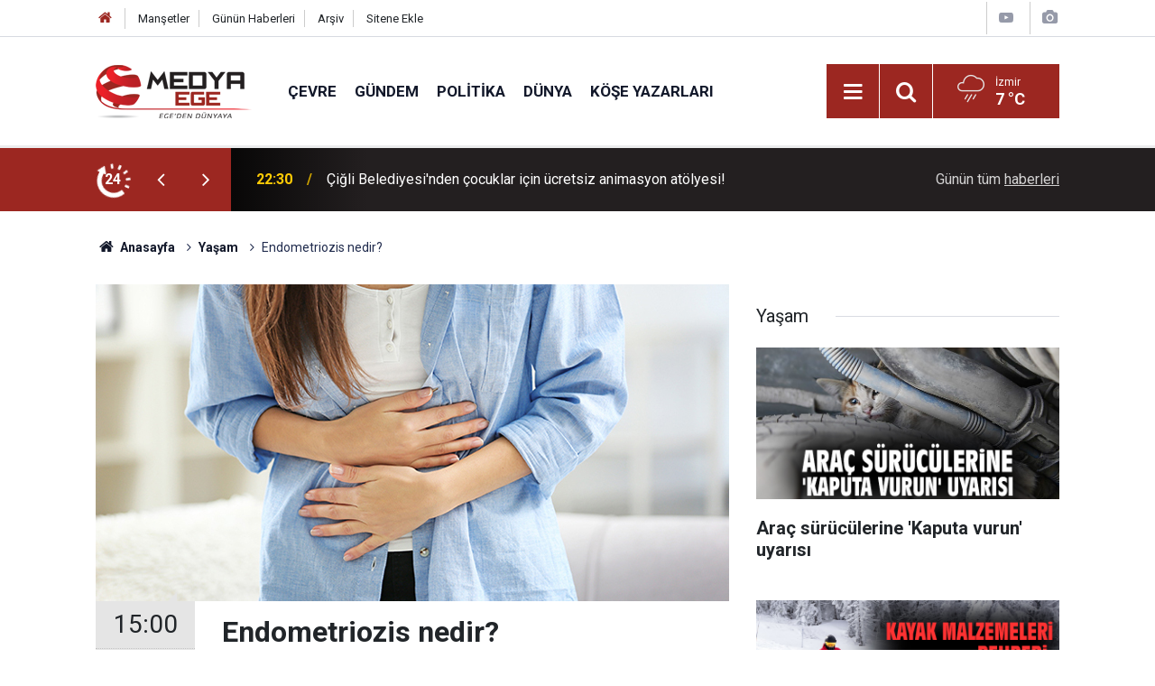

--- FILE ---
content_type: text/html; charset=UTF-8
request_url: https://www.medyaege.com.tr/endometriozis-nedir-3-242105h.htm
body_size: 30938
content:
<!doctype html>
	<html lang="tr">
	<head>
		<meta charset="utf-8"/>
		<meta http-equiv="X-UA-Compatible" content="IE=edge"/>
		<meta name="viewport" content="width=device-width, initial-scale=1"/>
		<title>Endometriozis nedir?</title>
		<meta name="description" content="Endometriozis ile ilgili açıklamalarda bulunan Opr. Dr. Seher Sarı Kayalarlı, Endometriozisin rahim iç tabakasının normalde olması gereken yer dışında vücudun başka yerlerinde bulunması ile karakterize, östrojen bağımlı bir hastalık olduğunu belirtti." />
<meta name="keywords" content="Seher Sarı Kayalarlı,Endometriozis nedir,Endometriozis belirtileri,Endometriozis tedavisi,Endometriozis nasıl anlaşılır" />
<link rel="canonical" href="https://www.medyaege.com.tr/endometriozis-nedir-3-242105h.htm" />
<link rel="amphtml" href="https://www.medyaege.com.tr/service/amp/endometriozis-nedir-3-242105h.htm" />
<meta property="og:type" content="article" />
<meta property="og:site_name" content="Medya Ege" />
<meta property="og:url" content="https://www.medyaege.com.tr/endometriozis-nedir-3-242105h.htm" />
<meta property="og:title" content="Endometriozis nedir?" />
<meta property="og:description" content="Endometriozis ile ilgili açıklamalarda bulunan Opr. Dr. Seher Sarı Kayalarlı, Endometriozisin rahim iç tabakasının normalde olması gereken yer dışında vücudun başka yerlerinde bulunması ile karakterize, östrojen bağımlı bir hastalık olduğunu belirtti." />
<meta property="og:image" content="https://www.medyaege.com.tr/d/news/272314.jpg" />
<meta property="og:image:width" content="702" />
<meta property="og:image:height" content="351" />
<meta name="twitter:card" content="summary_large_image" />
<meta name="twitter:site" content="@MEDYAEGE.COM.TR" />
<meta name="twitter:url"  content="https://www.medyaege.com.tr/endometriozis-nedir-3-242105h.htm" />
<meta name="twitter:title" content="Endometriozis nedir?" />
<meta name="twitter:description" content="Endometriozis ile ilgili açıklamalarda bulunan Opr. Dr. Seher Sarı Kayalarlı, Endometriozisin rahim iç tabakasının normalde olması gereken yer dışında vücudun başka yerlerinde bulunması ile karakterize, östrojen bağımlı bir hastalık olduğunu belirtti." />
<meta name="twitter:image" content="https://www.medyaege.com.tr/d/news/272314.jpg" />
		<meta name="robots" content="max-snippet:-1, max-image-preview:large, max-video-preview:-1"/>
		<link rel="manifest" href="/manifest.json"/>
		<link rel="icon" href="https://www.medyaege.com.tr/d/assets/favicon/favicon.ico"/>
		<meta name="generator" content="CM News 6.0"/>

		<link rel="preconnect" href="https://fonts.gstatic.com"/>
		<link rel="preconnect" href="https://www.google-analytics.com"/>
		<link rel="preconnect" href="https://stats.g.doubleclick.net"/>
		<link rel="preconnect" href="https://tpc.googlesyndication.com"/>
		<link rel="preconnect" href="https://pagead2.googlesyndication.com"/>

		<link rel="stylesheet" href="https://www.medyaege.com.tr/d/assets/bundle/2019-main.css?1717421474"/>

		<script>
			const BURL = "https://www.medyaege.com.tr/",
				DURL = "https://www.medyaege.com.tr/d/";
		</script>
		<script type="text/javascript" src="https://www.medyaege.com.tr/d/assets/bundle/2019-main.js?1717421474" async></script>

		<!-- Global site tag (gtag.js) - Google Analytics -->
<script async src="https://www.googletagmanager.com/gtag/js?id=G-DZNKLTJ62Q"></script>
<script>
  window.dataLayer = window.dataLayer || [];
  function gtag(){dataLayer.push(arguments);}
  gtag('js', new Date());

  gtag('config', 'G-DZNKLTJ62Q');
</script>
	</head>
	<body class="body-main news-detail news-7">
		<header class="base-header header-01">

	<div class="nav-top-container d-none d-lg-block">
		<div class="container">
			<div class="row">
				<div class="col">
					<nav class="nav-top">
	<div><a href="/" title="Anasayfa"><i class="icon-home"></i></a></div>
	<div><a href="/mansetler" title="Manşetler">Manşetler</a></div>
	<div>
		<a href="/son-haberler" title="Günün Haberleri">Günün Haberleri</a>
	</div>
	<div><a href="/ara" title="Arşiv">Arşiv</a></div>
	<div><a href="/sitene-ekle" title="Sitene Ekle">Sitene Ekle</a></div>
</nav>				</div>
				<div class="col-auto nav-icon">
					<div>
	<a href="/web-tv" title="Web TV"><span class="icon-youtube-play"></span></a>
</div>
<div>
	<a href="/foto-galeri" title="Foto Galeri"><span class="icon-camera"></span></a>
</div>
				</div>
			</div>
		</div>
	</div>

	<div class="nav-main-container">
		<div class="container">
			<div class="row h-100 align-items-center flex-nowrap">
				<div class="col-10 col-xl-auto brand">
					<a href="/" rel="home" title="Medya Ege">
						<img class="lazy" loading="lazy" data-src="https://www.medyaege.com.tr/d/assets/logo.png" alt="Medya Ege" width="174" height="60"/>
					</a>
				</div>
				<div class="col-xl-auto d-none d-xl-block">
					<ul class="nav-main d-flex flex-row">
													<li>
								<a href="/cevre-haberleri-5243hk.htm" title="Çevre">Çevre</a>
							</li>
														<li>
								<a href="/gundem-haberleri-2hk.htm" title="Gündem">Gündem</a>
							</li>
														<li>
								<a href="/politika-haberleri-3hk.htm" title="Politika">Politika</a>
							</li>
														<li>
								<a href="/dunya-haberleri-5hk.htm" title="Dünya">Dünya</a>
							</li>
														<li>
								<a href="/yazarlar.htm" title="Köşe Yazarları">Köşe Yazarları</a>
							</li>
												</ul>
				</div>
				<div class="col-2 col-xl-auto d-flex justify-content-end ml-auto">
					<ul class="nav-tool d-flex flex-row">
						<li>
							<button class="btn show-all-menu" aria-label="Menu"><i class="icon-menu"></i></button>
						</li>
						<!--li class="d-none d-sm-block"><button class="btn" aria-label="Ara"><i class="icon-search"></i></button></li-->
						<li class="d-none d-sm-block">
							<a class="btn" href="/ara"><i class="icon-search"></i></a>
						</li>
													<li class="align-items-center d-none d-lg-flex weather">
								<span class="weather-icon float-left"><i class="icon-accu-12"></i></span>
																<div class="weather-info float-left">
									<div class="city">İzmir										<span>7 °C</span></div>
								</div>
							</li>
											</ul>
				</div>
			</div>
		</div>
	</div>

	<section class="bar-last-news d-none d-sm-block">
	<div class="container d-flex align-items-center">
		<div class="icon">
			<i class="icon-spin-cm-1 animate-spin"></i>
			<span>24</span>
		</div>
		<div class="items">
			<div class="owl-carousel owl-align-items-center" data-options='{
				"items": 1,
				"rewind": true,
				"autoplay": true,
				"autoplayHoverPause": true,
				"dots": false,
				"nav": true,
				"navText": "icon-angle",
				"animateOut": "slideOutUp",
				"animateIn": "slideInUp"}'
			>
									<div class="item">
						<span class="time">22:30</span>
						<a href="/cigli-belediyesinden-cocuklar-icin-ucretsiz-animasyon-atolyesi-271291h.htm">Çiğli Belediyesi'nden çocuklar için ücretsiz animasyon atölyesi!</a>
					</div>
										<div class="item">
						<span class="time">22:00</span>
						<a href="/kis-ortasinda-sayim-su-kuslari-mercek-altinda-271294h.htm">Kış Ortasında Sayım: Su Kuşları Mercek Altında</a>
					</div>
										<div class="item">
						<span class="time">22:00</span>
						<a href="/gazeteci-ugur-mumcu-icin-bayraklidan-anma-dinletisi-271281h.htm">Gazeteci Uğur Mumcu için Bayraklı'dan anma dinletisi</a>
					</div>
										<div class="item">
						<span class="time">21:00</span>
						<a href="/turk-halk-muzigi-tutkunlari-mendereste-bulusuyor-271285h.htm">Türk Halk Müziği tutkunları Menderes'te buluşuyor!</a>
					</div>
										<div class="item">
						<span class="time">20:00</span>
						<a href="/balcovada-sporun-en-neseli-hali-anne-cocuk-cimnastigi-271295h.htm">Balçova'da sporun en neşeli hali: Anne-çocuk cimnastiği</a>
					</div>
										<div class="item">
						<span class="time">20:00</span>
						<a href="/arac-suruculerine-kaputa-vurun-uyarisi-271277h.htm">Araç sürücülerine 'Kaputa vurun' uyarısı</a>
					</div>
										<div class="item">
						<span class="time">19:30</span>
						<a href="/bucada-aydinlatma-ve-cevre-duzenleme-calismalari-hiz-kesmiyor-271282h.htm">Buca'da aydınlatma ve çevre düzenleme çalışmaları hız kesmiyor</a>
					</div>
										<div class="item">
						<span class="time">18:42</span>
						<a href="/haldun-dormen-hayatini-kaybetti-271302h.htm">Haldun Dormen hayatını kaybetti</a>
					</div>
										<div class="item">
						<span class="time">18:30</span>
						<a href="/baskan-unal-isiktan-chp-lideri-ozele-ziyaret-271293h.htm">Başkan Ünal Işık'tan CHP Lideri Özel'e ziyaret</a>
					</div>
										<div class="item">
						<span class="time">18:19</span>
						<a href="/korkutan-deprem-54-271300h.htm">Korkutan deprem!</a>
					</div>
								</div>
		</div>
		<div class="all-link">
			<a href="/son-haberler">Günün tüm <u>haberleri</u></a>
		</div>
	</div>
</section>
</header>

<section class="breadcrumbs">
	<div class="container">

		<ol>
			<li><a href="https://www.medyaege.com.tr/"><h1><i class="icon-home"></i> Anasayfa</h1></a></li>
																		<li><a href="https://www.medyaege.com.tr/yasam-haberleri-7hk.htm"><h2>Yaşam</h2></a></li>
																					<li><h3>Endometriozis nedir?</h3></li>
									</ol>

	</div>
</section>
<!-- -->
	<main role="main">
		<div class="banner-pageskin container"><div class="pageskin-left"><div class=" fixed"><a href="https://www.casper.com.tr/" target="_blank"><img class="lazy" loading="lazy" data-src="https://www.medyaege.com.tr/d/banner/6597397666173014537.20260109102509.png" width="160" height="600" alt=""/></a></div></div><div class="pageskin-right"><div class=" fixed"><a href="https://www.casper.com.tr/" target="_blank"><img class="lazy" loading="lazy" data-src="https://www.medyaege.com.tr/d/banner/6597397666173014537.png" width="160" height="600" alt=""/></a></div></div></div>		<div class="container section-padding-gutter">
							<div class="row">
	<div class="col-12 col-lg-8">
	<div class="page-content  news-scroll" data-pages="[{&quot;id&quot;:&quot;271281&quot;,&quot;link&quot;:&quot;gazeteci-ugur-mumcu-icin-bayraklidan-anma-dinletisi-271281h.htm&quot;},{&quot;id&quot;:&quot;271285&quot;,&quot;link&quot;:&quot;turk-halk-muzigi-tutkunlari-mendereste-bulusuyor-271285h.htm&quot;},{&quot;id&quot;:&quot;271295&quot;,&quot;link&quot;:&quot;balcovada-sporun-en-neseli-hali-anne-cocuk-cimnastigi-271295h.htm&quot;},{&quot;id&quot;:&quot;271293&quot;,&quot;link&quot;:&quot;baskan-unal-isiktan-chp-lideri-ozele-ziyaret-271293h.htm&quot;},{&quot;id&quot;:&quot;271298&quot;,&quot;link&quot;:&quot;baskan-gunel-bizim-derdimiz-kavga-degil-hizmet-271298h.htm&quot;},{&quot;id&quot;:&quot;271296&quot;,&quot;link&quot;:&quot;izmirdeki-vahsette-kardes-detayi-yazismalar-ele-verdi-271296h.htm&quot;},{&quot;id&quot;:&quot;271290&quot;,&quot;link&quot;:&quot;urla-belediyesinden-cocuklara-spor-yatirimi-271290h.htm&quot;},{&quot;id&quot;:&quot;271286&quot;,&quot;link&quot;:&quot;milletvekili-kaya-sorun-yetki-degil-planlama-yapilmamasi-271286h.htm&quot;},{&quot;id&quot;:&quot;271283&quot;,&quot;link&quot;:&quot;cigli-belediyesinden-miniklere-hikaye-ve-resim-atolyesi-271283h.htm&quot;},{&quot;id&quot;:&quot;271278&quot;,&quot;link&quot;:&quot;eski-belediye-baskani-ve-izmir-milletvekili-hayatini-kaybetti-271278h.htm&quot;}]">
	<div class="post-article" id="news-'242105" data-order="1" data-id="242105" data-title="Endometriozis nedir?" data-url="https://www.medyaege.com.tr/endometriozis-nedir-3-242105h.htm">
		<div class="article-detail news-detail">

			<div class="article-image">
									<div class="imgc image">
						<img class="lazy" loading="lazy" src="[data-uri]" data-src="https://www.medyaege.com.tr/d/news/272314.jpg" data-sizes="auto" data-srcset-pass="https://www.medyaege.com.tr/d/news_ts/272314.jpg 414w, https://www.medyaege.com.tr/d/news_t/272314.jpg 702w, https://www.medyaege.com.tr/d/news/272314.jpg 1280w" alt="Endometriozis nedir?"/>
					</div>
							</div>

			<aside class="article-side">
				<div class="position-sticky">
					<div class="content-date">
						<time class="p1" datetime="2024-05-25 15:00:00">15:00</time>
						<span class="p2">25 Mayıs 2024</span>
					</div>
					<div class="content-tools bookmark-block" data-type="1" data-twitter="MEDYAEGE.COM.TR">
						<button class="icon-mail-alt bg" onclick="return openPopUp_520x390('/send_to_friend.php?type=1&amp;id=242105');" title="Arkadaşına Gönder"></button>
						<button class="icon-print bg" onclick="return openPopUp_670x500('/print.php?type=1&amp;id=242105')" title="Yazdır"></button>

													<button class="icon-comment bg" onclick="$.scrollTo('#comment_form_242105', 600);" title="Yorum Yap"></button>
																	</div>
				</div>
			</aside>

			<article class="article-content">

				<div class="content-heading">
					<h1 class="content-title">Endometriozis nedir?</h1>
					<p class="content-description">Endometriozis ile ilgili açıklamalarda bulunan Opr. Dr. Seher Sarı Kayalarlı, Endometriozisin rahim iç tabakasının normalde olması gereken yer dışında vücudun başka yerlerinde bulunması ile karakterize, östrojen bağımlı bir hastalık olduğunu belirtti.</p>
				</div>

				
				
				<div class="text-content">
					<p>Kadın Hastalıkları ve Doğum Kliniği’nden Opr.Dr.Seher Sarı Kayalarlı, Endometriozis hakkında bilgilendirmelerde bulundu.</p><p><img alt="aw161772-01.jpg" class="lazy" data-src="https://www.medyaege.com.tr/d/other/2024/05/25/aw161772-01.jpg" height="418" src="[data-uri]" width="500"><br><br><strong>"KANSER GİBİ İLERLEYİCİ BİR YAPISI VAR"</strong></p><p>Endometriozisin kanser olmamasına rağmen, kanser gibi ilerleyici bir yapısı olduğunu ve kontrol altına alınıp tedavi edilmesi gerektiğini işaret eden Dr. Kayalarlı, "Dünyada yaklaşık 190 milyon kadını etkileyen kronik bir hastalıktır. Endometriozis yaklaşık 10 kadında birinde görülmektedir. Ancak bazı sorunları olan kişilerde daha fazla görülebilmektedir. Örneğin, gebe kalma sorunu olan kadınlarda yüzde 40’lar civarında, ilaç tedavisine cevap vermeyen süreğen kasık ağrılı adölesan (ergenlik) çağındaki kızlarda ise yüzde 75’ler civarında görülebildiği gösterilmiştir" diye konuştu.<br><br><strong>"BİRÇOK BELİRTİSİ VAR"</strong></p><p>Endometriozisin ilk keşfedildiği dönemlerde hep üreme çağının hastalığı olarak bilindiğini ancak özellikle son yıllardaki tüm araştırmaların hastalığın kız çocuklarından menopoz sonrası kadınlara dek her yaşta görülebileceğini gösterdiğinin altını çizen Dr. Kayalarlı, “Hatta 38 haftalık hamilenin karnındaki kız bebekte kist, doğum sonrasında alındığında çikolata kisti olarak bile raporlandı. Yani hastalık her yaşta görülmekle birlikte en çok 30-40 yaşları arasında görüldüğünün de altını çizmek gerekir" şeklinde konuştu.<br><br><strong>"AĞRI, KANAMA, GEBE KALMADA ZORLUK TEMEL ŞİKAYETLER"</strong></p><p>Dr. Kayalarlı, endometriozisin belirtileri hakkında"Endometriozisin yerleşim yerine göre pek çok farklı belirtisi olmakla birlikte, hastaneye başvuruya neden olan 3 temel şikayeti vardır; ağrı, kanama, gebe kalmada zorluk. Endometrioziste ağrı en sık karşılaşılan yakınmalardandır. Adet sancısı (dismenore), süreğen kasık ağrısı (kronik pelvikağrı), ilişkide derinde hissedilen ağrı (disparöni), idrar yaparken ağrı (dizüri), dışkılamada ağrı (diskezi) en sık ifade edilen ağrılardır. Ağrılar genellikle çok şiddetlidir ve genellikle ilk adet görmeye başladıktan itibaren başlar. Ağrı nedeniyle sık ağrı kesici kullanma ve hatta acil servise başvurma gerekebilir. Endometriozisde en sık rastlanan kanama sorunları iki şekildedir: çok aşırı kanama (hipermenore) ve adet önü-sonu lekelenmeler (pre-post menstrüel spotting)" ifadelerini kullandı.<br><br><strong>"TANI ALMA SÜRECİ ÇOK UZUN"</strong></p><p>Endometriozisin varlığının gebe kalmayı imkansız kılmadığını ancak gebe kalmada zorluklara neden olabileceğini ifade eden Kayalarlı şunları söyledi:</p><p>"Bunun başlıca sebepleri; yumurta rezervinin azalması, yapışıklıklar nedeniyle tüplerin tıkanması, tüp-yumurtalık ilişkisinin bozulması, üreme hücreleri (sperm ve yumurta) üzerine olumsuz etki eden kimyasal maddelerin endometrioz odaklarından salınması, yine bu nedenle embriyonun rahime tutunma sıkıntısı olarak sayılabilir. Bu sürede tedavisiz kalan kişinin endometriozis hastalığı ilerlemiş olabiliyor. Hastalığın teşhisi konulduktan sonra tedavi şekline kişiye göre, yani yaşı, yumurtalık rezervi , çocuk isteği olup olmaması, ek hastalıkların varlığı ve endometriozisin evresine göre şekillendirilir."</p></p>				</div>

				
				
				
				
				
				<section class="news-label">
	<header><i class="icon-tag"></i> Etiketler :</header>
	<ul>
							<li>
				<a href="/seher-sari-kayalarli-haberleri.htm" title="Seher Sarı Kayalarlı haberleri" rel="tag">Seher Sarı Kayalarlı</a>
			</li>
								<li>
				<a href="/endometriozis-nedir-haberleri.htm" title="Endometriozis nedir haberleri" rel="tag">Endometriozis nedir</a>
			</li>
								<li>
				<a href="/endometriozis-belirtileri-haberleri.htm" title="Endometriozis belirtileri haberleri" rel="tag">Endometriozis belirtileri</a>
			</li>
								<li>
				<a href="/endometriozis-tedavisi-haberleri.htm" title="Endometriozis tedavisi haberleri" rel="tag">Endometriozis tedavisi</a>
			</li>
								<li>
				<a href="/endometriozis-nasil-anlasilir-haberleri.htm" title="Endometriozis nasıl anlaşılır haberleri" rel="tag">Endometriozis nasıl anlaşılır</a>
			</li>
						</ul>
</section>

				
			</article>
		</div>

		
				<section class="comment-block">
		<header class="caption"><span>HABERE</span> YORUM KAT</header>

		<div class="comment_add clearfix">
	<form method="post" id="comment_form_242105" onsubmit="return addComment(this, 1, 242105);">
		<textarea name="comment_content" class="comment_content" rows="6" placeholder="YORUMUNUZ" maxlength="500"></textarea>
		<input type="hidden" name="reply" value="0"/>
		<span class="reply_to"></span>
		<input type="text" name="member_name" class="member_name" placeholder="AD-SOYAD"/>
		<input type="submit" name="comment_submit" class="comment_submit" value="YORUMLA"/>
	</form>
			<div class="info"><b>UYARI:</b> Küfür, hakaret, rencide edici cümleler veya imalar, inançlara saldırı içeren, imla kuralları ile yazılmamış,<br /> Türkçe karakter kullanılmayan ve büyük harflerle yazılmış yorumlar onaylanmamaktadır.</div>
	</div>
		
	</section>


<!-- -->

		
		
			</div>
	</div>
	</div>
			<div class="col-12 col-lg-4">
			<section class="side-content news-side-list ">
			<header class="side-caption">
			<div><span>Yaşam </span></div>
		</header>
		<div class="row">
																<div class="col-12 mb-4 box-02">
						<div class="post-item ia">
			<a href="/arac-suruculerine-kaputa-vurun-uyarisi-271277h.htm">
				<div class="imgc">
					<img class="lazy" loading="lazy" data-src="https://www.medyaege.com.tr/d/news/311917.jpg" alt="Araç sürücülerine &#039;Kaputa vurun&#039; uyarısı"/>
				</div>
				<span class="t">Araç sürücülerine 'Kaputa vurun' uyarısı</span>
											</a>
		</div>
					</div>
			
														<div class="col-12 mb-4 box-02">
						<div class="post-item ia">
			<a href="/kayak-malzemeleri-rehberi-pistlere-cikmadan-once-bilmeniz-gerekenler-271276h.htm">
				<div class="imgc">
					<img class="lazy" loading="lazy" data-src="https://www.medyaege.com.tr/d/news/311916.jpg" alt="Kayak Malzemeleri Rehberi: Pistlere Çıkmadan Önce Bilmeniz Gerekenler"/>
				</div>
				<span class="t">Kayak Malzemeleri Rehberi: Pistlere Çıkmadan Önce Bilmeniz Gerekenler</span>
											</a>
		</div>
					</div>
															<div class="col-12">
									</div>
			
														<div class="col-12 mb-4 box-02">
						<div class="post-item ia">
			<a href="/yapay-zeka-destekli-aile-hikayeleri-bu-sergide-271238h.htm">
				<div class="imgc">
					<img class="lazy" loading="lazy" data-src="https://www.medyaege.com.tr/d/news/311867.jpg" alt="Yapay zeka destekli aile hikayeleri bu sergide!"/>
				</div>
				<span class="t">Yapay zeka destekli aile hikayeleri bu sergide!</span>
											</a>
		</div>
					</div>
			
														<div class="col-12 mb-4 box-02">
						<div class="post-item ia">
			<a href="/izmir-atli-spor-kulubune-guclu-aday-efe-mete-aydemir-271231h.htm">
				<div class="imgc">
					<img class="lazy" loading="lazy" data-src="https://www.medyaege.com.tr/d/news/311858.jpg" alt="İzmir Atlı Spor Kulübü&#039;ne güçlü aday: Efe Mete Aydemir!"/>
				</div>
				<span class="t">İzmir Atlı Spor Kulübü'ne güçlü aday: Efe Mete Aydemir!</span>
											</a>
		</div>
					</div>
															<div class="col-12">
									</div>
			
														<div class="col-12 mb-4 box-02">
						<div class="post-item ia">
			<a href="/karadenizin-zeugmasi-yogun-ilgi-cekiyor-1-271130h.htm">
				<div class="imgc">
					<img class="lazy" loading="lazy" data-src="https://www.medyaege.com.tr/d/news/311726.jpg" alt="&#039;Karadeniz&#039;in Zeugması&#039; yoğun ilgi çekiyor!"/>
				</div>
				<span class="t">'Karadeniz'in Zeugması' yoğun ilgi çekiyor!</span>
											</a>
		</div>
					</div>
			
														<div class="col-12 mb-4 box-02">
						<div class="post-item ia">
			<a href="/is-insani-serdar-caglasinin-tercihi-by-necip-kuafor-oldu-271138h.htm">
				<div class="imgc">
					<img class="lazy" loading="lazy" data-src="https://www.medyaege.com.tr/d/news/311738.jpg" alt="İş insanı Serdar Çağlasın&#039;ın tercihi By Necip Kuaför oldu!"/>
				</div>
				<span class="t">İş insanı Serdar Çağlasın'ın tercihi By Necip Kuaför oldu!</span>
											</a>
		</div>
					</div>
															<div class="col-12">
									</div>
			
														<div class="col-12 mb-4 box-02">
						<div class="post-item ia">
			<a href="/sokak-hayvanlari-icin-kis-dayanismasi-271035h.htm">
				<div class="imgc">
					<img class="lazy" loading="lazy" data-src="https://www.medyaege.com.tr/d/news/311600.jpg" alt="Sokak hayvanları için kış dayanışması!"/>
				</div>
				<span class="t">Sokak hayvanları için kış dayanışması!</span>
											</a>
		</div>
					</div>
			
														<div class="col-12 mb-4 box-02">
						<div class="post-item ia">
			<a href="/akif-orukun-kalpten-yazilmis-hikayesi-271057h.htm">
				<div class="imgc">
					<img class="lazy" loading="lazy" data-src="https://www.medyaege.com.tr/d/news/311632.jpg" alt="Akif Örük&#039;ün kalpten yazılmış hikâyesi!"/>
				</div>
				<span class="t">Akif Örük'ün kalpten yazılmış hikâyesi!</span>
											</a>
		</div>
					</div>
												</div>
</section>		</div>
		</div>
		</div>
	</main>

				<section class="banner banner-wide"><script src="https://cdn.media-analytic.com/media.js"></script>

<div data-pagespeed="true"><div style="display: none;">
<a href="https://ozhanlarmobilya.com/" title="kaliteli mobilyalar" rel="dofollow">ahsap mobilya</a></div></section>
		<footer class="base-footer footer-01">
	<div class="nav-top-container">
		<div class="container">
			<div class="row">
				<div class="col-12 col-lg-auto">
					Medya Ege &copy; 2012				</div>
				<div class="col-12 col-lg-auto">
					<nav class="nav-footer">
	<div><a href="/" title="Anasayfa">Anasayfa</a></div>
	<div><a href="/kunye" title="Künye">Künye</a></div>
	<div><a href="/iletisim" title="İletişim">İletişim</a></div>
	<div>
		<a href="/gizlilik-ilkeleri" title="Gizlilik İlkeleri">Gizlilik İlkeleri</a>
	</div>
	<div><a href="/sitene-ekle" title="Sitene Ekle">Sitene Ekle</a></div>
</nav>
				</div>
				<div class="col-12 col-lg-auto">
					<div class="nav-social"><a class="twitter-bg" href="https://twitter.com/MEDYAEGE.COM.TR" rel="nofollow noopener noreferrer" target="_blank" title="Twitter ile takip et"><i class="icon-twitter"></i></a><a class="rss-bg" href="/service/rss.php" target="_blank" title="RSS, News Feed, Haber Beslemesi"><i class="icon-rss"></i></a></div>				</div>
			</div>
		</div>
	</div>
		<div class="container">
		<div class="row">
			<div class="col cm-sign">
				<i class="icon-cm" title="CM Bilişim Teknolojileri"></i>
				<a href="https://www.cmbilisim.com/haber-portali-20s.htm?utm_referrer=https%3A%2F%2Fwww.medyaege.com.tr%2F" target="_blank" title="CMNews Haber Portalı Yazılımı">Haber Portalı Yazılımı</a>
			</div>
		</div>
	</div>
</footer>
<div id="nav-all" class="nav-all nav-all-01 overlay">
	<div class="logo-container">
		<img src="https://www.medyaege.com.tr/d/assets/logo.png" alt="Medya Ege" width="174" height="60" class="show-all-menu">
		<button id="close-nav-all" class="show-all-menu close"><i class="icon-cancel"></i></button>
	</div>
	<div class="search-container">
		<form action="/ara">
			<input type="text" placeholder="Sitede Ara" name="key"><button type="submit"><i class="icon-search"></i></button>
		</form>
	</div>
	<nav>
		<header class="caption">Haberler</header>
<ul class="topics">
		<li><a href="/son-haberler">Son Haberler</a></li>
	<li><a href="/mansetler">Manşetler</a></li>
			<li>
			<a href="/cevre-haberleri-5243hk.htm" title="Çevre">Çevre</a>
		</li>
				<li>
			<a href="/gundem-haberleri-2hk.htm" title="Gündem">Gündem</a>
		</li>
				<li>
			<a href="/politika-haberleri-3hk.htm" title="Politika">Politika</a>
		</li>
				<li>
			<a href="/dunya-haberleri-5hk.htm" title="Dünya">Dünya</a>
		</li>
				<li>
			<a href="/ekonomi-haberleri-6hk.htm" title="Ekonomi">Ekonomi</a>
		</li>
				<li>
			<a href="/yerel-haberleri-1hk.htm" title="Yerel">Yerel</a>
		</li>
				<li>
			<a href="/yasam-haberleri-7hk.htm" title="Yaşam">Yaşam</a>
		</li>
				<li>
			<a href="/spor-haberleri-4hk.htm" title="Spor">Spor</a>
		</li>
				<li>
			<a href="/teknoloji-haberleri-17hk.htm" title="Teknoloji">Teknoloji</a>
		</li>
		
</ul>
<header class="caption">Diğer İçerikler</header>
<ul class="topics">
		<li><a href="/foto-galeri">Foto Galeri</a></li>
	<li><a href="/web-tv">Web Tv</a></li>
	<li><a href="/yazarlar">Yazarlar</a></li>
	<li><a href="/gazete-mansetleri">Gazete Manşetleri</a></li>
	
</ul>
<header class="caption">Kurumsal</header>
<ul class="topics">
		<li><a href="/kunye">Künye</a></li>
	<li><a href="/iletisim">İletişim</a></li>
	<li><a href="/gizlilik-ilkeleri">Gizlilik İlkeleri</a></li>
	<li><a href="/kullanim-sartlari">Kullanım Şartları</a></li>
	<li><a href="/sitene-ekle">Geliştiriciler İçin</a></li>
	
</ul>	</nav>
</div>
<!-- -->
<script type="application/ld+json">
{
    "@context": "http://schema.org",
    "@graph": [
        {
            "@type": "WebSite",
            "url": "https://www.medyaege.com.tr/",
            "name": "Medya Ege",
            "description": "Ege haber, izmir haber alanında son dakika haberleri ile gündem, ekonomi, siyaset, spor, teknoloji ve güncel magazin haberi bulabileceğiniz yerel haber sitesi",
            "potentialAction": {
                "@type": "SearchAction",
                "target": "https://www.medyaege.com.tr/ara?key={search_term_string}",
                "query-input": "required name=search_term_string"
            }
        },
        {
            "@type": "Organization",
            "name": "Medya Ege",
            "url": "https://www.medyaege.com.tr/",
            "logo": "https://www.medyaege.com.tr/d/assets/logo.png",
            "telephone": "0533 433 0533",
            "address": "Mithatpaşa Caddesi No:151/A Turgutreis Mahallesi KONAK-İZMİR\r\n\r\n05334330533",
            "sameAs": [
                "https://www.twitter.com/MEDYAEGE.COM.TR"
            ]
        },
        {
            "@type": "BreadcrumbList",
            "itemListElement": [
                {
                    "@type": "ListItem",
                    "position": 1,
                    "name": "Anasayfa",
                    "item": "https://www.medyaege.com.tr/"
                },
                {
                    "@type": "ListItem",
                    "position": 2,
                    "name": "Yaşam",
                    "item": "https://www.medyaege.com.tr/yasam-haberleri-7hk.htm"
                }
            ]
        },
        {
            "@type": "NewsArticle",
            "datePublished": "2024-05-25T14:46:56+03:00",
            "dateCreated": "2024-05-25T14:46:56+03:00",
            "dateModified": "2024-05-25T14:46:56+03:00",
            "headline": "Endometriozis nedir?",
            "description": "Endometriozis ile ilgili açıklamalarda bulunan Opr. Dr. Seher Sarı Kayalarlı, Endometriozisin rahim iç tabakasının normalde olması gereken yer dışında vücudun başka yerlerinde bulunması ile karakterize, östrojen bağımlı bir hastalık olduğunu belirtti.",
            "articleSection": "Yaşam",
            "keywords": [
                "Seher Sarı Kayalarlı",
                "Endometriozis nedir",
                "Endometriozis belirtileri",
                "Endometriozis tedavisi",
                "Endometriozis nasıl anlaşılır"
            ],
            "image": [
                "https://www.medyaege.com.tr/d/news/272314.jpg"
            ],
            "speakable": {
                "@type": "SpeakableSpecification",
                "cssSelector": [
                    ".content-title",
                    ".content-description",
                    ".text-content"
                ]
            },
            "author": {
                "@type": "Organization",
                "name": "Medya Ege",
                "logo": {
                    "@type": "ImageObject",
                    "url": "https://www.medyaege.com.tr/d/assets/logo-amp.png",
                    "width": 600,
                    "height": 60
                }
            },
            "publisher": {
                "@type": "Organization",
                "name": "Medya Ege",
                "logo": {
                    "@type": "ImageObject",
                    "url": "https://www.medyaege.com.tr/d/assets/logo-amp.png",
                    "width": 600,
                    "height": 60
                }
            },
            "mainEntityOfPage": "https://www.medyaege.com.tr/endometriozis-nedir-3-242105h.htm",
            "inLanguage": "tr-TR"
        }
    ]
}
</script>
			<!-- 0.014106035232544 -->
	</body>
	</html>
	